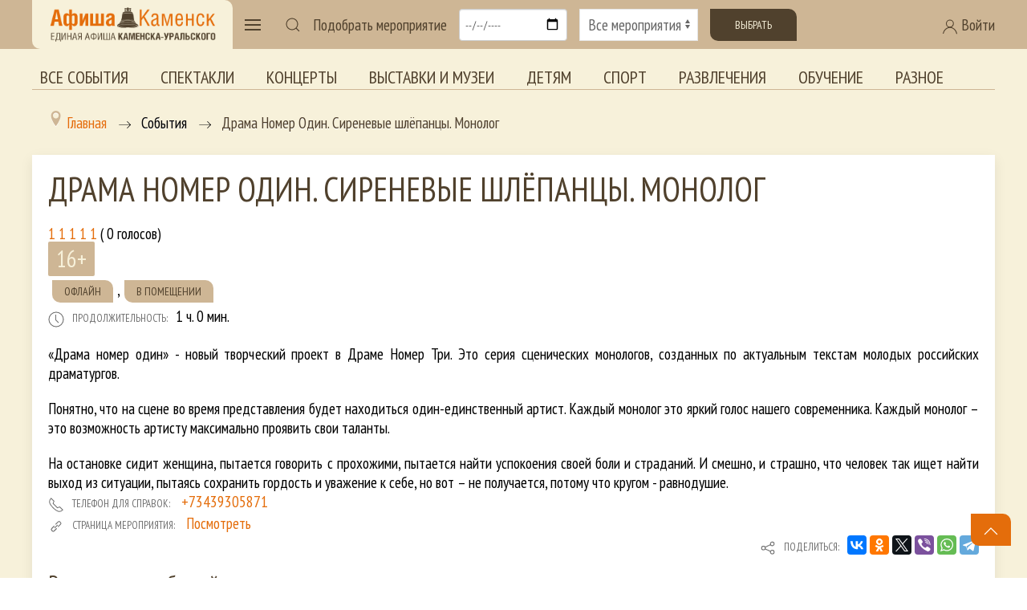

--- FILE ---
content_type: text/css
request_url: https://afisha-kamensk.ru/templates/afishakamensk/css/template.css?996
body_size: 5058
content:
html {


}
body {
	margin: 0px;
	padding: 0px;
	font-family: 'PT Sans Narrow', sans-serif;
	background-color: #F7F1DA;
	color: #000;
	font-size: 1.2em;
	font-weight: normal;
	list-style-type: disc;
	text-align: left;

	line-height: 1.3em;
	list-style-type: none !important;	
}

.moduletable {

}

.code {
    font: .875rem/1.5 Consolas,monaco,monospace;
    color: #666;
    padding: 10px;
    border: 1px solid #e5e5e5;
    border-radius: 3px;
    background: #fff;
}

p {
	text-align: justify;
	margin-bottom: 0;
}

blockquote {
    border-left: 5px solid #CEB695;
}

.breadcrumb > li > .divider {
    color: #CEB695;
}

em {
	font-style: italic;
	color: #DC6D0A;
}
b, strong {
	font-weight: bold;
}
ul {
	list-style-type: disc;
}


ul.list-group {
	list-style-type: none;
}

.uk-nav-sub li {
list-style-type: disc;	
}

li.item-138 ul li {
list-style-type: none;	
}


dt {
	width: 100%;
}
h1 {
	font-size: 2.2em;
	line-height: 1.1em;
	font-weight: normal;
	text-transform: uppercase;	
	color: #50412D;
	font-family: 'PT Sans Narrow', sans-serif;
}


h2 {
	font-size: 2rem;
	line-height: 1.1em;
	font-weight: bold;
	color: #50412D;
	margin-right: 10px;
	padding: 0;
	font-family: 'PT Sans Narrow', sans-serif;
	margin-top: 0;
	display: inline-block;
	vertical-align: top;
  z-index: 0;
position: relative;
}

h2.shadow {
    display: inline-block;
    font-size: 2rem;
    line-height: 1.1em;
    color: #50412D;
    overflow: hidden;
background-color: rgba(255,255,255,0.7);
box-shadow:4px 1px 12px 11px rgba(255,255,255,0.7);
-webkit-box-shadow:4px 1px 12px 11px rgba(255,255,255,0.7);
-moz-box-shadow:4px 1px 12px 11px rgba(255,255,255,0.7);

  
}

h2.shadowt {
text-shadow: 3px 3px 8px white, -3px -3px 8px white, 8px 8px 18px white, -8px -8px 18px white;
}

h2.uk-accordion-title.uk-light {
    color: #fff;
}


h3 {
	font-size: 1.5em;
	line-height: 1em;	
	font-weight: normal;
	color: #50412D;
	font-family: 'PT Sans Narrow', sans-serif;

}




h4 {
	font-size: 1.2em;
	line-height: 1em;	
	font-weight: normal;
	color: #50412D;
	font-family: 'PT Sans Narrow', sans-serif;
	padding-left: 30px;
	padding-right: 30px;
}



h5 {
	
  font-size: 1.5em;
  font-weight: bold;
  letter-spacing: 1px;
  max-width: 320px;
  width: 100%;
  position: relative;
  display: inline-block;
	text-align: center;
	color: #E46D0B;
	margin-right: auto;
	margin-left: auto;
	padding-bottom: 10px;

}

h6 {
	font-size: 2em;
	font-weight: bold;
	text-transform: uppercase;
	text-align: center;
	color: #E46D0B;
	margin-right: auto;
	margin-left: auto;
	padding: 7px;
	font-family: 'PT Sans Narrow', sans-serif;
}




footer{
background-color: #50412D;;
color: #F7F1DA;


}
footer a{
	font-weight: bold;

}
}
footer a:visited{
}
footer a:hover{
	
}
footer p {

	line-height: normal;
	font-size: 1em;
}





header {

background-color: #CEB695;
color: #50412D;
}

header a:visited{
}
header a:hover{
	
}

hr {
border-top: 1px solid #CEB695;
}


.logo-back {
background-color: #F7F1DA;	
border-radius: 0 10px;
}

.logo-back img{
padding-bottom: 5px;
padding-top: 5px;
}


nav {

}
nav a{
}
nav a:visited{
}
nav a:hover{
}


ul.top-menu li a img {
	display: none;
}

section {
	margin: 0px;
	padding: 0px;
	position: relative;
	z-index: 1;
}

.menu-footer {
	display: block;
}

a {
color: #E46D0B;		
}

a:hover {
	color: #D17016;	
}

a:visited {
			
}


a:active {
}


.breadcrumb li{
	display: inline-block;
	list-style-image: none;
	list-style-type: none;
}


#breadcrumps {
	text-align: left;
	padding-top: 10px;
	padding-right: 10px;
	padding-bottom: 0px;
	padding-left: 10px;
	display: block;
	font-size: 12px;
	color: #CCC;
	position: relative;
	margin: 0px;
}


.counter {
	font-size: x-small;
}
.tags {
padding-left: 0;
	font-family: 'PT Sans Narrow', sans-serif;
	text-transform: uppercase;
	font-size: 0.8em;
margin-top: 10px;

}


.tags li {
	list-style-type: none;
	display: inline-block;
	margin-right: 5px;
	padding-bottom: 0;
}

.tags li a:before{
content: "# ";	
}

.tags li a{
	color: #50412D;
	background-color: #CEB695 !important;
padding: 0 15px;
line-height: 28px;
font-size: .875rem;
border-radius: 0 10px;
text-transform: uppercase;
display: inline-block;
margin: 5px;
text-shadow: none;
font-weight: normal;
}

.tags li a:hover{
	text-decoration: none;
	background-color: #1774FF;
	color: #FFF;
}

.tags li a:active{
	text-decoration: none;
	background-color: #004dbf ;
	color: #FFF;

}

.tagspopular {
text-align: left;
}

.tagspopular ul{
	list-style-type: none;
	font-family: 'PT Sans Narrow', sans-serif;
	text-transform: uppercase;
	font-size: 0.8em;
	padding-left: 0;
	
}

.tagspopular li{
	display: inline-block;
	margin-right: 5px;
	padding-bottom: 15px;
	
}

.tagspopular li a:before{
content: "# ";	
}

.tagspopular li a{
color: #333;
background-color: #DDDDDD;
padding: 5px;
border-radius: 2px;
	
}

.tagspopular li a:hover{
	text-decoration: none;
	background-color: #1774FF ;
	color: #FFF;

}

.tagspopular li a:active{
	text-decoration: none;
	background-color: #004dbf;
	color: #FFF;

}

.gotop {
    margin-right: 10px;
    text-align: right;
    display: block;
    padding-right: 15px !important;
    padding-left: 15px !important;
    position: fixed;
    right: 10px;
    bottom: 10px;
z-index: 10;
color: #FFF;
}


.pagination {
margin-top: 50px;
}

.pagination ul{
	display: inline-block;
	overflow: hidden;
	margin: 0px;
	padding: 0px;
	border-radius: 0;
	box-shadow: none;
}
.pagination ul > li{
	text-align: center;
	font-weight: normal;
	text-transform: uppercase;
	display: inline-block;
	margin: 5px;

}

.pagination ul > li:first-child > a, .pagination ul > li:first-child > span {
    border-left-width: 0;
    -webkit-border-bottom-left-radius: 0;
    border-bottom-left-radius: 0;
    -webkit-border-top-left-radius: 0;
    border-top-left-radius: 0;
    -moz-border-radius-bottomleft: 0;
    -moz-border-radius-topleft: 0;
}

.pagination ul > li:last-child > a, .pagination ul > li:last-child > span {
  -webkit-border-top-right-radius: 0;
  border-top-right-radius: 0;
  -webkit-border-bottom-right-radius: 0;
  border-bottom-right-radius: 0;
  -moz-border-radius-topright: 0;
  -moz-border-radius-bottomright: 0;
}

.pagination ul > li > span {
    float: none;
    padding: 10px 15px;
    background-color: #E46D0B;
    border: none;
	font-size: 14px;
	color: #ccc;
	display: inline-block;
}

.pagination ul > li > a.pagenav {
    float: none;
    padding: 10px 15px;
    background-color: #E46D0B;
    border: none;
	font-size: 14px;
	color: #fff;
	display: inline-block;	
}

.pagination a:link {
	font-size: 14px;
	color: #FFF;
	padding: 0px;
	text-align: center;
	margin: 0px;
	font-weight: bold;
	text-transform: uppercase;
	background-image: none;
	cursor: pointer;
}
.pagination a:visited {
	color: #FFF;
	text-decoration: none;
}
.pagination a:active {
	color: #666666;
	text-decoration: none;
}
.pagination a:hover {
	color: #333333;
	text-decoration: none;
}

.menu-left li {
	display: block;
}
.menu-left a {
	display: block;

}
.menu-left .level1 ul {
	display: block;
	margin-bottom: 10px !important;
}
.menu-left li li {
	display: block;
}
.menu-left .level2 a {
	font-size: 1.2em !important;
	text-transform: none;
	font-weight: normal !important;
	padding-top: 5px !important;
	padding-right: 0px;
	padding-bottom: 5px !important;
	padding-left: 45px;
	line-height: 0.9em;
	background-image: url(../images/bullet.png) !important;
	background-repeat: no-repeat !important;
	background-position: 30px 8px !important
}
.menu-left .level2 a:hover {

}
.menu-left .level2 a.isactive {
	color: #CEB695 !important;
}

img.sepia:hover {
  -webkit-filter: sepia(100%);
  -moz-filter: sepia(100%);
  -ms-filter: sepia(100%);
  -o-filter: sepia(100%);
  filter: sepia(100%);
  filter: sepia; /* IE 6-9 */
/*Добавим вот такой вот код*/
  -webkit-transition: all 0.3s;
  -moz-transition: all 0.3s;
  -o-transition: all 0.3s;
  transition: all 0.3s;
/*конец кода с transition*/
}
img.sepia {
  -webkit-filter: none;
  -moz-filter: none;
  -ms-filter: none;
  -o-filter: none;
  filter: none;
  filter: none; /* IE 6-9 */
}


.back_concert, .back_gibrid, .back_sobtie, .back_other, .back_zrelish, .back_sport, .back_kid, .back_adult, .back_sport_NY, .back_online, .back_dosug, .back_kino {
position: relative;

}

.back_gibrid {
background-image: url('/images/2024dengoroda/back_gibrid.jpg');
background-size: cover;
background-position: 50% 50%;
background-repeat: no-repeat;   
}


.back_sobtie::before {
filter: blur(2px);
content: '';
position: absolute;
left: 0;
right: 0;
top: 0;
bottom: 0;
}

.back_sobtie::before{
background-image: url('/images/2022dengoroda/back_sobtie.jpg');
background-size: cover;
background-position: 50% 50%;
background-repeat: no-repeat;   
}

.back_other {
background-image: url('/images/2022dengoroda/back_other.jpg');
background-size: cover;
background-position: 50% 50%;
background-repeat: no-repeat;   
}


.back_zrelish {
background-image: url('/images/2022dengoroda/back_zrelish.jpg');
background-size: cover;
background-position: 50% 50%;
background-repeat: no-repeat;   
}

.back_concert {
background-image: url('/images/2024dengoroda/back_concert.jpg');
background-size: cover;
background-position: 50% 50%;
background-repeat: no-repeat;   
}

.back_sport {
background-image: url('/images/2022dengoroda/back_sport.jpg');
background-size: cover;
background-position: 50% 50%;
background-repeat: no-repeat;

}

.back_game {
background-image: url('/images/2021dengoroda/back_game.jpg');
background-size: cover;
background-position: 50% 50%;
background-repeat: no-repeat;   
}

.back_kid {
background-image: url('/images/2023newyear/back_kid.jpg');
background-size: cover;
background-position: 50% 50%;
background-repeat: no-repeat;   
}

.back_adult{
background-image: url('/images/2023newyear/back_adult.jpg');
background-size: cover;
background-position: 50% 50%;
background-repeat: no-repeat;   
}


.back_master {
background-image: url('/images/2025newyear/back_master.jpg');
background-size: cover;
background-position: 50% 50%;
background-repeat: no-repeat;   
  
}


.back_rozhdestvo {
background-image: url('/images/2026newyear/back_vstrechinarozhdestvo.jpg');
background-size: cover;
background-position: 50% 50%;
background-repeat: no-repeat;    
  
  
}

.back_prazdnikivbiblioteke {
background-image: url('/images/2026newyear/back_zimnieprazdnikivbiblioteke.jpg');
background-size: cover;
background-position: 50% 50%;
background-repeat: no-repeat;    
  
  
}

.back_led {
background-image: url('/images/2025newyear/back_led.jpg');
background-size: cover;
background-position: 50% 50%;
background-repeat: no-repeat;    
  
  
}

.back_sport_NY{
background-image: url('/images/2023newyear/back_sport.jpg');
background-size: cover;
background-position: 50% 50%;
background-repeat: no-repeat;   
}

.back_dosug{
background-image: url('/images/2023newyear/back_conkurs.jpg');
background-size: cover;
background-position: 50% 50%;
background-repeat: no-repeat;   
}

.back_online{
background-image: url('/images/2023newyear/back_online.jpg');
background-size: cover;
background-position: 50% 50%;
background-repeat: no-repeat;   
}

.back_kino{
background-image: url('/images/2024newyear/back_kino.jpg');
background-size: cover;
background-position: 50% 50%;
background-repeat: no-repeat;   
}


.back_biblionoch {
background-image: url('/images/2025denpobedy/back_biblionoch.jpg');
background-size: cover;
background-position: 50% 50%;
background-repeat: no-repeat;      
}


.back_temavecher {
background-image: url('/images/2025denpobedy/back_temavecher.jpg');
background-size: cover;
background-position: 50% 50%;
background-repeat: no-repeat;      
}


.back_mayaction {
background-image: url('/images/2025denpobedy/back_mayaction.jpg');
background-size: cover;
background-position: 50% 50%;
background-repeat: no-repeat;      
}


.back_maymaster {
background-image: url('/images/2025denpobedy/back_maymaster.jpg');
background-size: cover;
background-position: 50% 50%;
background-repeat: no-repeat;      
}

.back_maypoznat {
background-image: url('/images/2025denpobedy/back_maypoznat.jpg');
background-size: cover;
background-position: 50% 50%;
background-repeat: no-repeat;      
}


.back_biblioteka {
background-image: url('/images/2025priemnaya-kampaniya/back_biblioteka.jpg');
background-size: cover;
background-position: 50% 50%;
background-repeat: no-repeat;      
}

.back_dk_metallurg {
background-image: url('/images/2025priemnaya-kampaniya/back_dk_metallurg.jpg');
background-size: cover;
background-position: 50% 50%;
background-repeat: no-repeat;      
}


.back_dk_sovremennik {
background-image: url('/images/2025priemnaya-kampaniya/back_dk_sovremennik.jpg');
background-size: cover;
background-position: 50% 50%;
background-repeat: no-repeat;      
}

.back_dk_junost {
background-image: url('/images/2025priemnaya-kampaniya/back_dk_junost.jpg');
background-size: cover;
background-position: 50% 50%;
background-repeat: no-repeat;      
}

.back_dkc {
background-image: url('/images/2025priemnaya-kampaniya/back_dkc.jpg');
background-size: cover;
background-position: 50% 50%;
background-repeat: no-repeat;      
}

.back_klever {
background-image: url('/images/2025priemnaya-kampaniya/back_klever.jpg');
background-size: cover;
background-position: 50% 50%;
background-repeat: no-repeat;      
}



.chzn-container-single .chzn-single {
    height: 40px;
    line-height: 38px;
}

.chzn-container {
    font-size: 1em;
}
.chzn-container .chzn-drop {

    width: 150%;
}

.chzn-container {
    width: auto !important;
}

.chzn-container-multi .chzn-choices {
    width: 216px;
}

.chosen-container-single .chosen-single {
    height: 40px;
    line-height: 38px;
}

.chosen-container {
    font-size: 1em;
}
.chosen-container .chosen-drop {

    width: 150%;
}

.chosen-container {
    width: auto !important;
}

.chosen-container-multi .chosen-choices {
    width: 216px;
}


select { 
display: inline-block; 
padding: .6em 1.4em .5em .8em; width: 100%; 
width: auto; 
text-transform: none;
color:
#666;
border: 1px solid
#e5e5e5;
transition: .2s ease-in-out;
    transition-property: all;
transition-property: color,background-color,border;


} 
 
input[type="radio"] {
	display: inline-block;
height: 16px;
width: 16px;
overflow: hidden;
margin-top: 8px;
vertical-align: middle;
-webkit-appearance: none;
-moz-appearance: none;
background-color:
transparent;
background-repeat: no-repeat;
background-position: 50% 50%;
border: 1px solid
#ccc;
transition: .2s ease-in-out;
    transition-property: all;
transition-property: background-color,border;
border-radius: 50%;
margin-right: 5px;
}

input[type="radio"]:checked {
    background-image: url("data:image/svg+xml;charset=UTF-8,%3Csvg%20width%3D%2216%22%20height%3D%2216%22%20viewBox%3D%220%200%2016%2016%22%20xmlns%3D%22http%3A%2F%2Fwww.w3.org%2F2000%2Fsvg%22%3E%0A%20%20%20%20%3Ccircle%20fill%3D%22%23fff%22%20cx%3D%228%22%20cy%3D%228%22%20r%3D%222%22%20%2F%3E%0A%3C%2Fsvg%3E");
	background-color:#E46D0B;
border-color:
transparent;
}

#cj-wrapper .abc-radio-primary input[type="radio"]:checked + label::before {
  border-color: #E46D0B !important;
}

#cj-wrapper .abc-radio-primary input[type="radio"]:checked + label::after {
  background-color: #E46D0B !important;
}

#cj-wrapper .abc-radio label::after {
  width: 13px !important;
  height: 13px !important;
}

#cj-wrapper .panel-title {
  
  font-weight: bold;
}

input[type="radio"]:not(:disabled) {
    cursor: pointer;
}

label.radio {
	margin-right: 20px;
}


.breadcrumb {
	background-color: transparent;
border-radius: 0;
}

.breadcrumb > .active {
    color: #50412D;
}

.breadcrumb > li + li::before {

    color: #F2D291;

}


dd.smm {

margin-top: 5px;
}


.mceBranding {
	display: none !important;
}

#jl_main_category .title_row, span.field-label {
font-size: small;
text-transform: uppercase;
color: #707070;	

}


textarea:focus, input:focus, select:focus {
    border-color: #ccc !important;
-webkit-box-shadow: inset 0 1px 1px rgba(0,0,0,0.075) !important;
-moz-box-shadow: inset 0 1px 1px rgba(0,0,0,0.075) !important;
box-shadow: inset 0 1px 1px rgba(0,0,0,0.075) !important;
}

.well-small {
  padding: 0;
  -webkit-border-radius: 0;
  -moz-border-radius: 0;
  border-radius: 0;
}

.well {

  background-color: transparent;
  border: none;
  -webkit-border-radius: 0;
  -moz-border-radius: 0;
  border-radius: 0;
  -webkit-box-shadow: none;
  -moz-box-shadow: none;
  box-shadow: none;
}


label, input, button, select, textarea {
  font-size: inherit;
  font-weight: normal;
  line-height: 1.5;
}


/** Afisha **/ 


.event-cancel, .event-transfer {
    background-color: rgba(34,34,34,0.8);
    top: 0;
    bottom: 0;
	display: none;
}


.event-cancel:before {
	content: "Отменено";
display: block;
text-align: center;
background-color: #E40B0B;
padding: 15px;
font-size: 2em;
text-transform: uppercase;	
color: #F7F1DA;
}

.event-transfer:before {
	content: "Перенесено";
display: block;
text-align: center;
background-color: #E49C0B;
padding: 15px;
font-size: 2em;
text-transform: uppercase;	
color: #F7F1DA;
}



.list_row a.tag {
background-color: #CEB695;
color: #50412D;
    padding: 0 15px;
    line-height: 28px;
    font-size: .875rem;
border-radius: 0 10px;
text-transform: uppercase;
display: inline-block;
margin: 5px;
}

#jl_main_category .item_section {
    margin-bottom: 0;
}

#jl_main_category .event_name_vote {
    margin: 0 0 15px;
}

.category_teaser_rating_sort {
    margin-bottom: 0;
    padding: 0;
    float: none;
    margin-top: 0;
}

span.msg_rpice {
    background-color: #CEB695;
}

.jl_afisha_datepicker {
height: auto;
    position: relative;
    top: 0;
    right: 0;
}

#jl_main_category .event_vote {
    
}

/*
.mod_ip_img img, .af_category_item img {
	height: 380px;
object-fit: fill;
object-position: top;
}


.afisha_item_left img {
	height: 495px;
object-fit: fill;
object-position: top;
width: 350px;
}
*/
.category {
/*white-space: nowrap;*/
text-overflow: ellipsis;
overflow: hidden;
color: #fff;	
}

.category_teaser {
    background: #CEB695;

}

#jl_afisha_datebar ul li.current a, #owl-date .current a {
    background: #E46D0B;
	    color: #F7F1DA;
}

#jl_afisha_datebar ul li.current.daybefore, #owl-date .current.daybefore a {
    background: #E46D0B;
	    color: #F7F1DA;
}


#jl_afisha_datebar ul li.realday :hover {
    background: #CEB695;

}

#jl_afisha_datebar {
margin-left: 0;
    border-color: #CEB695;

}

#jl_afisha_datebar ul li.daybefore, #owl-date .daybefore a {

    background: #F2D291;
    color: #50412D;
}

#jl_afisha_datebar ul li.dayafter :hover {

	background: #50412D;
    color: #CEB695;
}

.jl_afisha_datepicker {
    background: #50412D;
    color: #F7F1DA;
	border-color: #CEB695;
}

.jl_afisha_datepicker:hover {
    background: #30271B;
}

#addmer, #acategory, #atype, #aplaces, #ausers, #ameropriatya { display: none; }

.edit-table td {
	color: #000;
	border-top-color: #CCC;
	border-right-color: #CCC;
	border-bottom-color: #CCC;
	border-left-color: #CCC;
	border-top-style: none;
	border-right-style: none;
	border-bottom-style: solid;
	border-left-style: none;
	border-top-width: 1px;
	border-right-width: 1px;
	border-bottom-width: 1px;
	border-left-width: 1px;
}

.edit-table tbody {
	border-radius: 5px;
	border: 5px solid #FFF;
	padding: 10px;
}

/** end Afisha **/ 

/** JComments **/ 
#jc h4, #comments-form .btn, #comments-report-form .btn {
    background: #E46D0B;
}

#jc {
     margin-top: 0;
}

#jc a, #jc a:hover {
    color: #E46D0B;
}

/** end JComments **/ 



/** QF3 **/ 

.qf3form.default {
    padding: 0 !important;
    background: #F7F1DA !important;
}

.qf3form.default .qf_recaptcha {
    transform: none !important;
}

/** end QF3 **/ 



/** Uikit **/ 

.uk-checkbox:checked, .uk-checkbox:indeterminate, .uk-radio:checked {
  background-color: #E46D0B;
}

.uk-checkbox:checked:focus, .uk-checkbox:indeterminate:focus, .uk-radio:checked:focus {
  background-color: #E46D0B;
}

.uk-badge {
    background: #E46D0B;
}

.uk-search-default .uk-search-input {
    background: #fff;
}

.uk-modal-dialog {
background: #F7F1DA !important;
}

.uk-overlay-primary {
    background: rgba(34,34,34,.4);
}

.uk-nav-primary > li > a {
    font-size: 1.5em;
line-height: 1em;
padding-bottom: 12px;
}

ul.uk-nav-sub li a {
    font-size: 1.2em;
    line-height: 1em;	
	padding-bottom: 5px;
}

.uk-checkbox, .uk-radio {
    height: 16px !important;
    width: 16px !important;
    margin-top: -4px !important;
}

.uk-input {
    height: 40px !important;
}

a.ok path.st0 {
	clip-path: none;
}

.uk-icon-button {
    background: #CEB695;
    color: #50412D;
}

.uk-icon-button:focus, .uk-icon-button:hover {
    background-color: #F7F1DA;
    color: #50412D;;
}

ul.uk-tab {
	white-space: nowrap;
text-overflow: ellipsis;
overflow: hidden;
display: block;
}

ul.uk-tab li{
display: inline-block;
}


.search .uk-button {
	padding: 0 10px;
}

.uk-search-navbar .uk-search-input {
    height: 40px;
    background: #fff;
    font-size: 1em;
	    padding: 0 10px;
    border-radius: 0;
    border: none;
}

.uk-navbar-item, .uk-navbar-nav > li > a, .uk-navbar-toggle {
	min-height: auto;
}

.uk-subnav-pill > .uk-active > a {
    background-color: #E46D0B;
    color: #F7F1DA;
}

.uk-subnav-pill > * > a:focus, .uk-subnav-pill > * > a:hover {
    background-color: #50412D ;
    color: #F2D291;
}

.uk-subnav-pill > * > :first-child {
    background-color: #F2D291 ;
    color: #50412D ;
}

.uk-subnav-pill > * > :first-child {

    color: #000;
}


ul.uk-subnav {
border-bottom: 1px solid #F2D291;	
}

.uk-card-default {
    color: #000;
}

.uk-label.label-age {
    background: #CEB695;
	color: #F7F1DA;
}

.uk-label {
    background: #E46D0B;
	font-size: 1.5em;
}

.uk-navbar-toggle {
    color: #50412D;
}

.slogin-avatar { display: none; }

#my-menu .uk-offcanvas-bar {
    background: #50412D;
	color: #CEB695 !important;
}

#login .uk-offcanvas-bar, #user .uk-offcanvas-bar {
    background: #CEB695;
	color: #50412D !important;
}

#login .uk-offcanvas-bar, #user .uk-offcanvas-bar h2{

	color: #50412D !important;
}

#user .uk-offcanvas-bar .uk-nav-primary > li > a {

	color: rgba(80,65,45,.5) !important;
}


.uk-tab::before {

    border-bottom: 1px solid #CEB695;
}

.uk-tab > * > a {
font-size: 1.35em;
    color: #50412D;

}


.uk-tab > .uk-active > a {
    border-bottom: 3px solid #E46D0B;

}

.uk-button-secondary, .btn-default {
    background-color: #50412D;
    color: #F7F1DA;

}

.uk-button-secondary:focus, .uk-button-secondary:hover, .btn-default:hover, .btn-default:focus {
    background-color: #30271B;
    color: #F7F1DA;
}

.uk-button-primary, .btn-primary {
    background-color: 
#E46D0B !important;
color: #fff !important;


}

.uk-button-primary:hover, .btn-primary:hover {
    background-color: 
#D17016 !important;
color:
    #fff !important;
}

.uk-button-primary:focus, .btn-primary:focus {
    background-color: 
#D17016 !important;
color:
    #fff !important;
}

.uk-light .uk-button-primary {
	background-color: #F7F1DA !important;
color: #50412D !important;
}

.uk-badge {
	font-family: 'PT Sans Narrow', sans-serif;
}

.uk-badge a{
	color: #FFF;
	text-decoration: none;
}

.uk-panel-badge {
    right: auto;
    z-index: 1;
}


.uk-button, .btn {
	text-transform: uppercase;
	font-family: 'PT Sans Narrow', sans-serif;
	border-radius: 0 10px;
	text-shadow: none;
background-image: none;
border-color: transparent;
  padding: 0 30px;
vertical-align: middle;
font-size: .875rem;
line-height: 38px;
}

.uk-button-small {
  padding: 0 15px;
  line-height: 28px;
  font-size: .875rem;
}

.uk-background-primary {
    background-color: #E46D0B;

}

.uk-button-large {
padding: 10px 30px;
line-height: normal;
font-size: 1.4em;
}


/** end Uikit **/


/** @media **/


@media (max-width: 1415px) {
.uk-tab > * > a {
font-size: 1.15em;
    color: #50412D;

}


}


@media (max-width: 768px) {

.category_teaser_rating_sort {
	display: none;
}

.uk-card-media-top img {
	max-width: 80%;
}

footer{


}

.uk-button-large {
padding: 10px 10px;
font-size: 1.2em;
}

}




/** end @media **/

--- FILE ---
content_type: image/svg+xml
request_url: https://afisha-kamensk.ru/templates/afishakamensk/images/telegram-logo.svg
body_size: 430
content:
<?xml version="1.0" encoding="utf-8"?>
<!-- Generator: Adobe Illustrator 25.0.1, SVG Export Plug-In . SVG Version: 6.00 Build 0)  -->
<svg version="1.1" id="Layer_1" xmlns="http://www.w3.org/2000/svg" xmlns:xlink="http://www.w3.org/1999/xlink" x="0px" y="0px"
	 viewBox="0 0 20 20" style="enable-background:new 0 0 20 20;" xml:space="preserve">
<style type="text/css">
	.st0{fill:#010101;}
</style>
<path class="st0" d="M19.03,1.55L0.74,8.68C0.15,8.91,0.18,9.76,0.79,9.94l4.65,1.37l1.74,5.5c0.18,0.57,0.91,0.75,1.33,0.32
	l2.4-2.45l4.72,3.46c0.58,0.42,1.4,0.11,1.55-0.59l3.12-14.93C20.45,1.89,19.73,1.28,19.03,1.55L19.03,1.55L19.03,1.55z M16.74,4.86
	l-8.5,7.51c-0.09,0.07-0.14,0.18-0.15,0.29l-0.33,2.91c-0.01,0.09-0.14,0.11-0.17,0.02l-1.35-4.34c-0.06-0.2,0.02-0.41,0.2-0.52
	l10.03-6.22C16.7,4.36,16.94,4.68,16.74,4.86L16.74,4.86L16.74,4.86z"/>
</svg>
